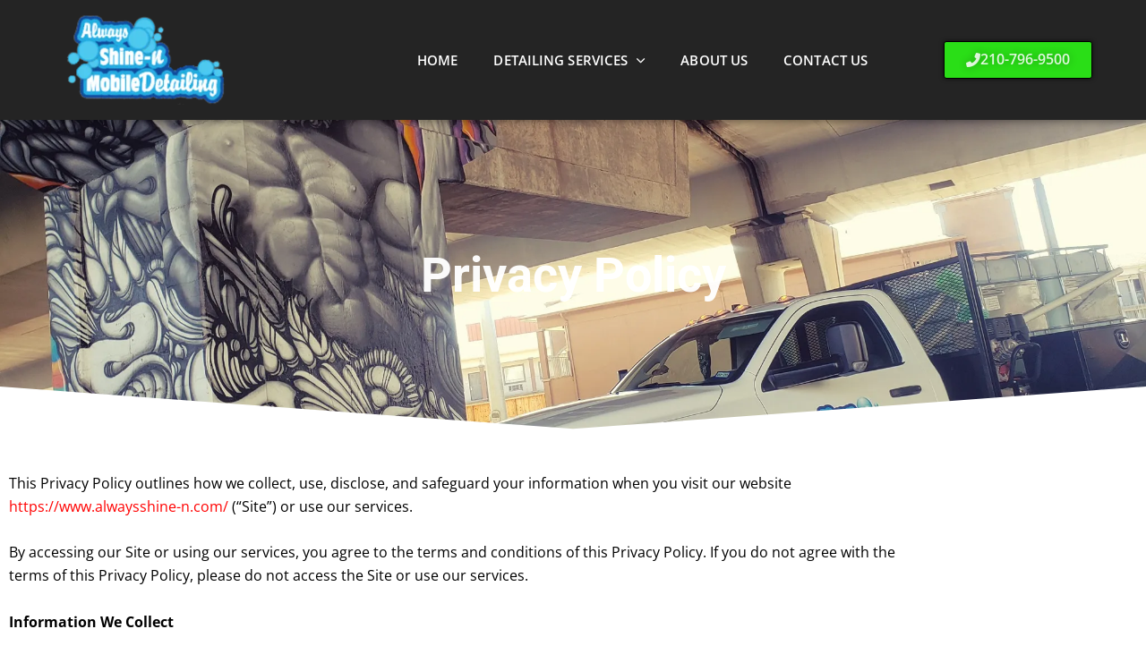

--- FILE ---
content_type: application/javascript
request_url: https://www.alwaysshine-n.com/wp-content/plugins/phastpress/phast.php/c2VydmljZT1zY3JpcHRzJnNyYz1odHRwcyUzQSUyRiUyRnd3dy5hbHdheXNzaGluZS1uLmNvbSUyRndwLWNvbnRlbnQlMkZwbHVnaW5zJTJGZWxlbWVudG9yLXBybyUyRmFzc2V0cyUyRmpzJTJGbmF2LW1lbnUuZmQzN2YwNTI4NmZhZTljZDZkMGMuYnVuZGxlLmpzJmNhY2hlTWFya2VyPTI0NTc1Ng.q.js
body_size: 1876
content:
/*! elementor-pro - v3.33.0 - 03-12-2025 */
"use strict";(self["webpackChunkelementor_pro"]=self["webpackChunkelementor_pro"]||[]).push([["nav-menu"],{"../assets/dev/js/frontend/utils/anchor-link.js":
/*!******************************************************!*\
  !*** ../assets/dev/js/frontend/utils/anchor-link.js ***!
  \******************************************************/
((__unused_webpack_module,exports)=>{Object.defineProperty(exports,"__esModule",({value:true}));exports["default"]=void 0;class AnchorLinks{observer=null;constructor($anchorLinks,classes){this.$anchorLinks=$anchorLinks;this.activeAnchorClass=classes.activeAnchorItem;this.anchorClass=classes.anchorItem;}
getViewportHeight(){return window.innerHeight;}
bindEvents(){this.onResize=this.onResize.bind(this);window.addEventListener('resize',this.onResize);}
initialize(){this.viewPortHeight=this.getViewportHeight();this.followMenuAnchors();this.bindEvents();}
followMenuAnchors(){this.$anchorLinks.each((index,anchorLink)=>{if(location.pathname===anchorLink.pathname&&''!==anchorLink.hash){this.followMenuAnchor(jQuery(anchorLink));}});}
followMenuAnchor($element){const $targetElement=$element.hasClass(this.anchorClass)?$element:$element.closest(`.${this.anchorClass}`);const anchorElement=this.getAnchorElement($element);if(!anchorElement){return;}
const options=this.getObserverOptions(anchorElement);this.observer=this.createObserver($targetElement,$element,options);this.observer.observe(anchorElement);}
getAnchorElement($element){const anchorSelector=$element[0].hash;try{const decodedSelector=decodeURIComponent(anchorSelector);return document.querySelector(decodedSelector);}catch(e){return null;}}
getObserverOptions(element){return{root:null,rootMargin:this.calculateRootMargin(element)};}
calculateRootMargin(element){const anchorHeight=element?.offsetHeight||0;const isAnchorHeightLargerThanHalfViewport=anchorHeight>this.viewPortHeight/2;const rootMarginBlockEnd=-1*this.viewPortHeight/2;const rootMarginBlockStart=isAnchorHeightLargerThanHalfViewport?rootMarginBlockEnd:0;return`${rootMarginBlockStart}px 0px ${rootMarginBlockEnd}px 0px`;}
createObserver($targetElement,$element,options){return new IntersectionObserver(entries=>{entries.forEach(entry=>{$targetElement.toggleClass(this.activeAnchorClass,entry.isIntersecting);$element.attr('aria-current',entry.isIntersecting?'location':'');});},options);}
onResize(){this.viewPortHeight=this.getViewportHeight();if(this.observer){this.observer.disconnect();}
this.followMenuAnchors();}}
exports["default"]=AnchorLinks;}),"../modules/nav-menu/assets/js/frontend/handlers/nav-menu.js":
/*!*******************************************************************!*\
  !*** ../modules/nav-menu/assets/js/frontend/handlers/nav-menu.js ***!
  \*******************************************************************/
((__unused_webpack_module,exports,__webpack_require__)=>{var _interopRequireDefault=__webpack_require__(
/*! @babel/runtime/helpers/interopRequireDefault */
"../node_modules/@babel/runtime/helpers/interopRequireDefault.js");Object.defineProperty(exports,"__esModule",({value:true}));exports["default"]=void 0;var _anchorLink=_interopRequireDefault(__webpack_require__(
/*! ../../../../../../assets/dev/js/frontend/utils/anchor-link */
"../assets/dev/js/frontend/utils/anchor-link.js"));var _default=exports["default"]=elementorModules.frontend.handlers.Base.extend({stretchElement:null,getDefaultSettings(){return{selectors:{menu:'.elementor-nav-menu',anchorLink:'.elementor-nav-menu--main .elementor-item-anchor',dropdownMenu:'.elementor-nav-menu__container.elementor-nav-menu--dropdown',menuToggle:'.elementor-menu-toggle'},classes:{anchorItem:'elementor-item-anchor',activeAnchorItem:'elementor-item-active'}};},getDefaultElements(){var selectors=this.getSettings('selectors'),elements={};elements.$menu=this.$element.find(selectors.menu);elements.$anchorLink=this.$element.find(selectors.anchorLink);elements.$dropdownMenu=this.$element.find(selectors.dropdownMenu);elements.$dropdownMenuFinalItems=elements.$dropdownMenu.find('.menu-item:not(.menu-item-has-children) > a');elements.$menuToggle=this.$element.find(selectors.menuToggle);elements.$links=elements.$dropdownMenu.find('a.elementor-item');return elements;},dropdownMenuHeightControllerConfig(){const selectors=this.getSettings('selectors');return{elements:{$element:this.$element,$dropdownMenuContainer:this.$element.find(selectors.dropdownMenu),$menuToggle:this.$element.find(selectors.menuToggle)},attributes:{menuToggleState:'aria-expanded'},settings:{dropdownMenuContainerMaxHeight:'1000vmax',menuHeightCssVarName:'--menu-height'}};},bindEvents(){if(!this.elements.$menu.length){return;}
this.elements.$menuToggle.on('click',this.toggleMenu.bind(this)).on('keyup',this.triggerClickOnEnterSpace.bind(this));if(this.getElementSettings('full_width')){this.elements.$dropdownMenuFinalItems.on('click',this.toggleMenu.bind(this,false)).on('keyup',this.triggerClickOnEnterSpace.bind(this));}
elementorFrontend.addListenerOnce(this.$element.data('model-cid'),'resize',this.stretchMenu);elementorFrontend.addListenerOnce(this.$element.data('model-cid'),'scroll',elementorFrontend.debounce(this.menuHeightController.reassignMobileMenuHeight.bind(this.menuHeightController),250));},initStretchElement(){this.stretchElement=new elementorModules.frontend.tools.StretchElement({element:this.elements.$dropdownMenu});},toggleNavLinksTabIndex(enabled=true){this.elements.$links.attr('tabindex',enabled?0:-1);},toggleMenu(show){var isDropdownVisible=this.elements.$menuToggle.hasClass('elementor-active');if('boolean'!==typeof show){show=!isDropdownVisible;}
this.elements.$menuToggle.attr('aria-expanded',show);this.elements.$dropdownMenu.attr('aria-hidden',!show);this.elements.$menuToggle.toggleClass('elementor-active',show);this.toggleNavLinksTabIndex(show);this.menuHeightController.reassignMobileMenuHeight(this);if(show&&this.getElementSettings('full_width')){this.stretchElement.stretch();}},triggerClickOnEnterSpace(event){const ENTER_KEY=13,SPACE_KEY=32;if(ENTER_KEY===event.keyCode||SPACE_KEY===event.keyCode){event.currentTarget.click();event.stopPropagation();}},stretchMenu(){if(this.getElementSettings('full_width')){this.stretchElement.stretch();this.elements.$dropdownMenu.css('top',this.elements.$menuToggle.outerHeight());}else{this.stretchElement.reset();}},onInit(){this.menuHeightController=new elementorProFrontend.utils.DropdownMenuHeightController(this.dropdownMenuHeightControllerConfig());elementorModules.frontend.handlers.Base.prototype.onInit.apply(this,arguments);if(!this.elements.$menu.length){return;}
const elementSettings=this.getElementSettings(),iconValue=elementSettings.submenu_icon.value;let subIndicatorsContent='';if(iconValue){subIndicatorsContent=iconValue.indexOf('<')>-1?iconValue:`<i class="${iconValue}" aria-hidden="true"></i>`;}
this.elements.$menu.smartmenus({subIndicators:''!==subIndicatorsContent,subIndicatorsText:subIndicatorsContent,subIndicatorsPos:'append',subMenusMaxWidth:'1000px'});this.initStretchElement();this.stretchMenu();if(!elementorFrontend.isEditMode()){const classes=this.getSettings('classes');this.anchorLinks=new _anchorLink.default(this.elements.$anchorLink,classes);this.anchorLinks.initialize();}},onElementChange(propertyName){if('full_width'===propertyName){this.stretchMenu();}}});})}]);

--- FILE ---
content_type: application/javascript
request_url: https://www.alwaysshine-n.com/wp-content/plugins/phastpress/phast.php/c2VydmljZT1zY3JpcHRzJnNyYz1odHRwcyUzQSUyRiUyRnd3dy5hbHdheXNzaGluZS1uLmNvbSUyRndwLWNvbnRlbnQlMkZwbHVnaW5zJTJGZWxlbWVudG9yJTJGYXNzZXRzJTJGanMlMkZzaGFyZWQtZnJvbnRlbmQtaGFuZGxlcnMuM2IwNzk4MjRjMzdhNWZlMmJkYWEuYnVuZGxlLmpzJmNhY2hlTWFya2VyPTI0NTc1Ng.q.js
body_size: 2759
content:
"use strict";(self["webpackChunkelementorFrontend"]=self["webpackChunkelementorFrontend"]||[]).push([["shared-frontend-handlers"],{"../assets/dev/js/frontend/handlers/background-slideshow.js":
/*!******************************************************************!*\
  !*** ../assets/dev/js/frontend/handlers/background-slideshow.js ***!
  \******************************************************************/
((__unused_webpack_module,exports,__webpack_require__)=>{Object.defineProperty(exports,"__esModule",({value:true}));exports["default"]=void 0;__webpack_require__(
/*! core-js/modules/esnext.iterator.constructor.js */
"../node_modules/core-js/modules/esnext.iterator.constructor.js");__webpack_require__(
/*! core-js/modules/esnext.iterator.for-each.js */
"../node_modules/core-js/modules/esnext.iterator.for-each.js");class BackgroundSlideshow extends elementorModules.frontend.handlers.SwiperBase{getDefaultSettings(){return{classes:{swiperContainer:'elementor-background-slideshow swiper',swiperWrapper:'swiper-wrapper',swiperSlide:'elementor-background-slideshow__slide swiper-slide',swiperPreloader:'swiper-lazy-preloader',slideBackground:'elementor-background-slideshow__slide__image',kenBurns:'elementor-ken-burns',kenBurnsActive:'elementor-ken-burns--active',kenBurnsIn:'elementor-ken-burns--in',kenBurnsOut:'elementor-ken-burns--out'}};}
getSwiperOptions(){const elementSettings=this.getElementSettings(),swiperOptions={grabCursor:false,slidesPerView:1,slidesPerGroup:1,loop:'yes'===elementSettings.background_slideshow_loop,speed:elementSettings.background_slideshow_transition_duration,autoplay:{delay:elementSettings.background_slideshow_slide_duration,stopOnLastSlide:!elementSettings.background_slideshow_loop},handleElementorBreakpoints:true,on:{slideChange:()=>{if(elementSettings.background_slideshow_ken_burns){this.handleKenBurns();}}}};if('yes'===elementSettings.background_slideshow_loop){swiperOptions.loopedSlides=this.getSlidesCount();}
switch(elementSettings.background_slideshow_slide_transition){case'fade':swiperOptions.effect='fade';swiperOptions.fadeEffect={crossFade:true};break;case'slide_down':swiperOptions.autoplay.reverseDirection=true;swiperOptions.direction='vertical';break;case'slide_up':swiperOptions.direction='vertical';break;}
if('yes'===elementSettings.background_slideshow_lazyload){swiperOptions.lazy={loadPrevNext:true,loadPrevNextAmount:1};}
return swiperOptions;}
buildSwiperElements(){const classes=this.getSettings('classes'),elementSettings=this.getElementSettings(),direction='slide_left'===elementSettings.background_slideshow_slide_transition?'ltr':'rtl',$container=jQuery('<div>',{class:classes.swiperContainer,dir:direction}),$wrapper=jQuery('<div>',{class:classes.swiperWrapper}),kenBurnsActive=elementSettings.background_slideshow_ken_burns,lazyload='yes'===elementSettings.background_slideshow_lazyload;let slideInnerClass=classes.slideBackground;if(kenBurnsActive){slideInnerClass+=' '+classes.kenBurns;const kenBurnsDirection='in'===elementSettings.background_slideshow_ken_burns_zoom_direction?'kenBurnsIn':'kenBurnsOut';slideInnerClass+=' '+classes[kenBurnsDirection];}
if(lazyload){slideInnerClass+=' swiper-lazy';}
this.elements.$slides=jQuery();elementSettings.background_slideshow_gallery.forEach(slide=>{const $slide=jQuery('<div>',{class:classes.swiperSlide});let $slidebg;if(lazyload){const $slideloader=jQuery('<div>',{class:classes.swiperPreloader});$slidebg=jQuery('<div>',{class:slideInnerClass,'data-background':slide.url});$slidebg.append($slideloader);}else{$slidebg=jQuery('<div>',{class:slideInnerClass,style:'background-image: url("'+slide.url+'");'});}
$slide.append($slidebg);$wrapper.append($slide);this.elements.$slides=this.elements.$slides.add($slide);});$container.append($wrapper);this.$element.prepend($container);this.elements.$backgroundSlideShowContainer=$container;}
async initSlider(){if(1>=this.getSlidesCount()){return;}
const elementSettings=this.getElementSettings();const Swiper=elementorFrontend.utils.swiper;this.swiper=await new Swiper(this.elements.$backgroundSlideShowContainer,this.getSwiperOptions());this.elements.$backgroundSlideShowContainer.data('swiper',this.swiper);if(elementSettings.background_slideshow_ken_burns){this.handleKenBurns();}}
activate(){this.buildSwiperElements();this.initSlider();}
deactivate(){if(this.swiper){this.swiper.destroy();this.elements.$backgroundSlideShowContainer.remove();}}
run(){if('slideshow'===this.getElementSettings('background_background')){this.activate();}else{this.deactivate();}}
onInit(){super.onInit();if(this.getElementSettings('background_slideshow_gallery')){this.run();}}
onDestroy(){super.onDestroy();this.deactivate();}
onElementChange(propertyName){if('background_background'===propertyName){this.run();}}}
exports["default"]=BackgroundSlideshow;}),"../assets/dev/js/frontend/handlers/background-video.js":
/*!**************************************************************!*\
  !*** ../assets/dev/js/frontend/handlers/background-video.js ***!
  \**************************************************************/
((__unused_webpack_module,exports,__webpack_require__)=>{Object.defineProperty(exports,"__esModule",({value:true}));exports["default"]=void 0;__webpack_require__(
/*! core-js/modules/esnext.iterator.constructor.js */
"../node_modules/core-js/modules/esnext.iterator.constructor.js");__webpack_require__(
/*! core-js/modules/esnext.iterator.find.js */
"../node_modules/core-js/modules/esnext.iterator.find.js");class BackgroundVideo extends elementorModules.frontend.handlers.Base{getDefaultSettings(){return{selectors:{backgroundVideoContainer:'.elementor-background-video-container',backgroundVideoEmbed:'.elementor-background-video-embed',backgroundVideoHosted:'.elementor-background-video-hosted'}};}
getDefaultElements(){const selectors=this.getSettings('selectors'),elements={$backgroundVideoContainer:this.$element.find(selectors.backgroundVideoContainer)};elements.$backgroundVideoEmbed=elements.$backgroundVideoContainer.children(selectors.backgroundVideoEmbed);elements.$backgroundVideoHosted=elements.$backgroundVideoContainer.children(selectors.backgroundVideoHosted);return elements;}
calcVideosSize($video){let aspectRatioSetting='16:9';if('vimeo'===this.videoType){aspectRatioSetting=$video[0].width+':'+$video[0].height;}
const containerWidth=this.elements.$backgroundVideoContainer.outerWidth(),containerHeight=this.elements.$backgroundVideoContainer.outerHeight(),aspectRatioArray=aspectRatioSetting.split(':'),aspectRatio=aspectRatioArray[0]/aspectRatioArray[1],ratioWidth=containerWidth/aspectRatio,ratioHeight=containerHeight*aspectRatio,isWidthFixed=containerWidth/containerHeight>aspectRatio;return{width:isWidthFixed?containerWidth:ratioHeight,height:isWidthFixed?ratioWidth:containerHeight};}
changeVideoSize(){if(!('hosted'===this.videoType)&&!this.player){return;}
let $video;if('youtube'===this.videoType){$video=jQuery(this.player.getIframe());}else if('vimeo'===this.videoType){$video=jQuery(this.player.element);}else if('hosted'===this.videoType){$video=this.elements.$backgroundVideoHosted;}
if(!$video){return;}
const size=this.calcVideosSize($video);$video.width(size.width).height(size.height);}
startVideoLoop(firstTime){if(!this.player.getIframe().contentWindow){return;}
const elementSettings=this.getElementSettings(),startPoint=elementSettings.background_video_start||0,endPoint=elementSettings.background_video_end;if(elementSettings.background_play_once&&!firstTime){this.player.stopVideo();return;}
this.player.seekTo(startPoint);if(endPoint){const durationToEnd=endPoint-startPoint+1;setTimeout(()=>{this.startVideoLoop(false);},durationToEnd*1000);}}
prepareVimeoVideo(Vimeo,videoLink){const elementSettings=this.getElementSettings(),videoSize=this.elements.$backgroundVideoContainer.outerWidth(),vimeoOptions={url:videoLink,width:videoSize.width,autoplay:true,loop:!elementSettings.background_play_once,transparent:true,background:true,muted:true};if(elementSettings.background_privacy_mode){vimeoOptions.dnt=true;}
this.player=new Vimeo.Player(this.elements.$backgroundVideoContainer,vimeoOptions);this.handleVimeoStartEndTimes(elementSettings);this.player.ready().then(()=>{jQuery(this.player.element).addClass('elementor-background-video-embed');this.changeVideoSize();});}
handleVimeoStartEndTimes(elementSettings){if(elementSettings.background_video_start){this.player.on('play',data=>{if(0===data.seconds){this.player.setCurrentTime(elementSettings.background_video_start);}});}
this.player.on('timeupdate',data=>{if(elementSettings.background_video_end&&elementSettings.background_video_end<data.seconds){if(elementSettings.background_play_once){this.player.pause();}else{this.player.setCurrentTime(elementSettings.background_video_start);}}
this.player.getDuration().then(duration=>{if(elementSettings.background_video_start&&!elementSettings.background_video_end&&data.seconds>duration-0.5){this.player.setCurrentTime(elementSettings.background_video_start);}});});}
prepareYTVideo(YT,videoID){const $backgroundVideoContainer=this.elements.$backgroundVideoContainer,elementSettings=this.getElementSettings();let startStateCode=YT.PlayerState.PLAYING;if(window.chrome){startStateCode=YT.PlayerState.UNSTARTED;}
const playerOptions={videoId:videoID,events:{onReady:()=>{this.player.mute();this.changeVideoSize();this.startVideoLoop(true);this.player.playVideo();},onStateChange:event=>{switch(event.data){case startStateCode:$backgroundVideoContainer.removeClass('elementor-invisible elementor-loading');break;case YT.PlayerState.ENDED:if('function'===typeof this.player.seekTo){this.player.seekTo(elementSettings.background_video_start||0);}
if(elementSettings.background_play_once){this.player.destroy();}}}},playerVars:{controls:0,rel:0,playsinline:1,cc_load_policy:0}};if(elementSettings.background_privacy_mode){playerOptions.host='https://www.youtube-nocookie.com';playerOptions.origin=window.location.hostname;}
$backgroundVideoContainer.addClass('elementor-loading elementor-invisible');this.player=new YT.Player(this.elements.$backgroundVideoEmbed[0],playerOptions);}
activate(){let videoLink=this.getElementSettings('background_video_link'),videoID;const playOnce=this.getElementSettings('background_play_once');if(-1!==videoLink.indexOf('vimeo.com')){this.videoType='vimeo';this.apiProvider=elementorFrontend.utils.vimeo;}else if(videoLink.match(/^(?:https?:\/\/)?(?:www\.)?(?:m\.)?(?:youtu\.be\/|youtube\.com)/)){this.videoType='youtube';this.apiProvider=elementorFrontend.utils.youtube;}
if(this.apiProvider){videoID=this.apiProvider.getVideoIDFromURL(videoLink);this.apiProvider.onApiReady(apiObject=>{if('youtube'===this.videoType){this.prepareYTVideo(apiObject,videoID);}
if('vimeo'===this.videoType){this.prepareVimeoVideo(apiObject,videoLink);}});}else{this.videoType='hosted';const startTime=this.getElementSettings('background_video_start'),endTime=this.getElementSettings('background_video_end');if(startTime||endTime){videoLink+='#t='+(startTime||0)+(endTime?','+endTime:'');}
this.elements.$backgroundVideoHosted.attr('src',videoLink).one('canplay',this.changeVideoSize.bind(this));if(playOnce){this.elements.$backgroundVideoHosted.on('ended',()=>{this.elements.$backgroundVideoHosted.hide();});}}
elementorFrontend.elements.$window.on('resize elementor/bg-video/recalc',this.changeVideoSize);}
deactivate(){if('youtube'===this.videoType&&this.player.getIframe()||'vimeo'===this.videoType){this.player.destroy();}else{this.elements.$backgroundVideoHosted.removeAttr('src').off('ended');}
elementorFrontend.elements.$window.off('resize',this.changeVideoSize);}
run(){const elementSettings=this.getElementSettings();if(!elementSettings.background_play_on_mobile&&'mobile'===elementorFrontend.getCurrentDeviceMode()){return;}
if('video'===elementSettings.background_background&&elementSettings.background_video_link){this.activate();}else{this.deactivate();}}
onInit(...args){super.onInit(...args);this.changeVideoSize=this.changeVideoSize.bind(this);this.run();}
onElementChange(propertyName){if('background_background'===propertyName){this.run();}}}
exports["default"]=BackgroundVideo;})}]);

--- FILE ---
content_type: application/javascript
request_url: https://www.alwaysshine-n.com/wp-content/plugins/phastpress/phast.php/c2VydmljZT1zY3JpcHRzJnNyYz1odHRwcyUzQSUyRiUyRnd3dy5hbHdheXNzaGluZS1uLmNvbSUyRndwLWNvbnRlbnQlMkZwbHVnaW5zJTJGZWxlbWVudG9yJTJGYXNzZXRzJTJGanMlMkZzZWN0aW9uLWZyb250ZW5kLWhhbmRsZXJzLmMzOTUwYzZiMTkwY2ExMzRiYzhkLmJ1bmRsZS5qcyZjYWNoZU1hcmtlcj0yNDU3NTY.q.js
body_size: 34
content:
"use strict";(self["webpackChunkelementorFrontend"]=self["webpackChunkelementorFrontend"]||[]).push([["section-frontend-handlers"],{"../assets/dev/js/frontend/handlers/section/stretched-section.js":
/*!***********************************************************************!*\
  !*** ../assets/dev/js/frontend/handlers/section/stretched-section.js ***!
  \***********************************************************************/
((__unused_webpack_module,exports)=>{Object.defineProperty(exports,"__esModule",({value:true}));exports["default"]=void 0;class StretchedSection extends elementorModules.frontend.handlers.StretchedElement{getStretchedClass(){return'elementor-section-stretched';}
getStretchSettingName(){return'stretch_section';}
getStretchActiveValue(){return'section-stretched';}}
exports["default"]=StretchedSection;})}]);